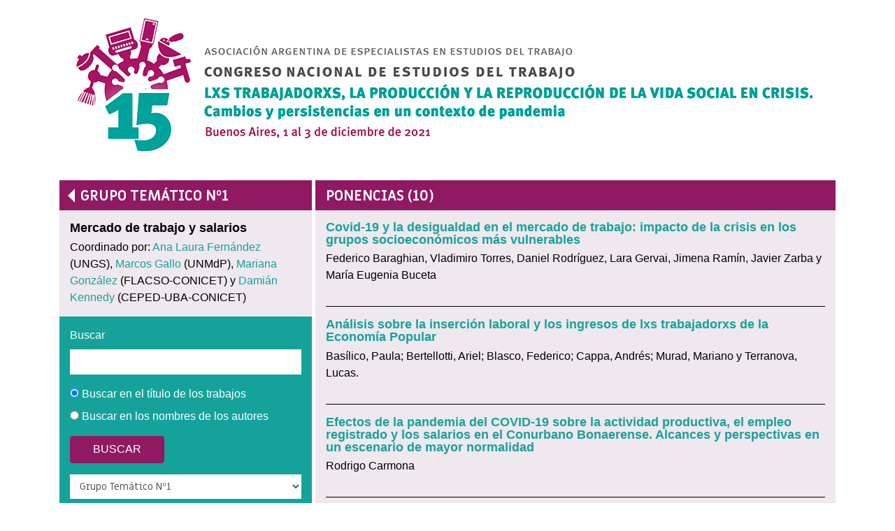

--- FILE ---
content_type: text/html; charset=UTF-8
request_url: https://aset.org.ar/congresos/15o-congreso-nacional-de-estudios-del-trabajo/grupo-tematico-no1/
body_size: 5715
content:
<!doctype html>
<html lang="es-AR">
	<head>
		<meta charset="UTF-8">
		<title> &raquo; Congresos / Grupos &raquo; Grupo Temático Nº1</title>
		<link href="//www.google-analytics.com" rel="dns-prefetch">
		<meta http-equiv="X-UA-Compatible" content="IE=edge,chrome=1">
		<meta name="viewport" content="width=device-width, initial-scale=1.0">
		<meta name="description" content="ASOCIACIÓN ARGENTINA DE ESPECIALISTAS EN ESTUDIOS DEL TRABAJO">
		<meta name='robots' content='max-image-preview:large' />
<link rel='dns-prefetch' href='//fonts.googleapis.com' />
<link rel="alternate" type="application/rss+xml" title="ASET &raquo; Grupo Temático Nº1 Congreso / Grupo Feed" href="https://aset.org.ar/congresos/15o-congreso-nacional-de-estudios-del-trabajo/grupo-tematico-no1/feed/" />
<style id='wp-img-auto-sizes-contain-inline-css' type='text/css'>
img:is([sizes=auto i],[sizes^="auto," i]){contain-intrinsic-size:3000px 1500px}
/*# sourceURL=wp-img-auto-sizes-contain-inline-css */
</style>
<style id='wp-emoji-styles-inline-css' type='text/css'>

	img.wp-smiley, img.emoji {
		display: inline !important;
		border: none !important;
		box-shadow: none !important;
		height: 1em !important;
		width: 1em !important;
		margin: 0 0.07em !important;
		vertical-align: -0.1em !important;
		background: none !important;
		padding: 0 !important;
	}
/*# sourceURL=wp-emoji-styles-inline-css */
</style>
<link rel='stylesheet' id='contact-form-7-css' href='https://aset.org.ar/wp-content/plugins/contact-form-7/includes/css/styles.css?ver=6.1.4' type='text/css' media='all' />
<link rel='stylesheet' id='google-fonts-css' href='https://fonts.googleapis.com/css2?family=Miriam+Libre%3Awght%40400%3B700&#038;display=swap&#038;ver=1.1.9' type='text/css' media='all' />
<link rel='stylesheet' id='bootstrap-css' href='https://aset.org.ar/wp-content/themes/aset/assets/css/bootstrap.min.css?ver=1.1.9' type='text/css' media='all' />
<link rel='stylesheet' id='aset-theme-css' href='https://aset.org.ar/wp-content/themes/aset/style.css?ver=1.1.9' type='text/css' media='all' />
<script type="text/javascript" src="https://aset.org.ar/wp-includes/js/jquery/jquery.min.js?ver=3.7.1" id="jquery-core-js"></script>
<script type="text/javascript" src="https://aset.org.ar/wp-includes/js/jquery/jquery-migrate.min.js?ver=3.4.1" id="jquery-migrate-js"></script>
<link rel="https://api.w.org/" href="https://aset.org.ar/wp-json/" /><link rel="EditURI" type="application/rsd+xml" title="RSD" href="https://aset.org.ar/xmlrpc.php?rsd" />
<meta name="generator" content="WordPress 6.9" />
<style>a, a:hover, a:visited{color:#15a29a}.primary-bg{background-color:#15a29a;color:#fff}.secondary-bg{background-color:#911963;color:#ffffff}.content-bg{background-color:#efe8ee;color:#000}.btn-primary{border-color:#911963;background-color:#911963;color:#ffffff}.btn-primary:hover{border-color:#efe8ee;background-color:#efe8ee;color:#000}body.tax-mk_presentation_group ul.groups li {border-color:#15a29a}</style>		<script defer src="https://www.googletagmanager.com/gtag/js?id=G-0L36NEBXLT"></script>
		<script defer>window.dataLayer = window.dataLayer || [];function gtag(){dataLayer.push(arguments);}gtag('js', new Date());gtag('config', 'G-0L36NEBXLT');</script>
				<style type="text/css" id="wp-custom-css">
			body.single-mk_directive_comm header.header nav.nav li.menu-item-57 a::after,
body.post-type-archive-mk_member header.header nav.nav li.menu-item-57 a::after,
body.single-mk_directive_comm  header.header nav.nav li.current-menu-ancestor a::after {
    border-left: 15px solid transparent;
    border-right: 15px solid transparent;
    border-top: 20px solid #fff;
    clear: both;
    content: '';
    height: 0;
    left: 40%;
    position: absolute;
    top: 37px;
    width: 0;
	border-top-color: #75c6d3
}


body.single-mk_directive_comm header.header nav.nav li.menu-item-57 a, body.post-type-archive-mk_member header.header nav.nav li.menu-item-57 a { 
color: #fff !important;
}

ul.list-with-icons li {
	margin-bottom: .7em;
}

ul.list-with-icons li a {
	text-decoration: underline;
}


nav.nav .social-network-wrapper {
  margin-left: auto;
  min-width: 105px;
  padding: 0 10px;
	text-align: right;
	width: auto;
}

nav.nav li a {
	padding: 0 24px;
}

nav.nav li {
	display: flex;
  flex: unset;
}

@media (max-width: 990px) {
	nav.nav li a {
  	padding: 0 12px;
  }
}		</style>
			</head>
	<body class="archive tax-mk_presentation_group term-grupo-tematico-no1 term-318 wp-theme-aset is-group">

<div class="wrapper">

	<div class="container">

		<header class="header" role="banner">
									<a href="https://aset.org.ar/congresos/">
			<picture>
				<source media="(min-width:768px)" srcset="https://aset.org.ar/wp-content/uploads/2022/07/ASET_2021_encabezado.jpg">
				<source srcset="https://aset.org.ar/wp-content/uploads/2022/07/ASET_2021_encabezado.jpg">
				<img src="https://aset.org.ar/wp-content/uploads/2022/07/ASET_2021_encabezado.jpg" alt="Grupo Temático Nº1"/>
			</picture>
			</a>
					</header>

<div class="row-flex">

	<section class="sidebar primary-bg">

		<div class="sidebar-content">

			<div class="secondary-bg">
									<h1 class="group"><a href="https://aset.org.ar/congresos/15o-congreso-nacional-de-estudios-del-trabajo/">Grupo Temático Nº1</a></h1>
<div class="content-bg">
		<h3>Mercado de trabajo y salarios</h3>
			<p class="coordinators">Coordinado por: <a href="mailto:">Ana Laura Fernández</a> (UNGS), <a href="mailto:">Marcos Gallo</a> (UNMdP), <a href="mailto:">Mariana González</a> (FLACSO-CONICET) y <a href="mailto:">Damián Kennedy</a> (CEPED-UBA-CONICET)</p>
	</div>
							</div>

			<div class="primary-bg pd-15">

								
				<form action="https://aset.org.ar/congresos/15o-congreso-nacional-de-estudios-del-trabajo" method="post">

	<div class="form-group">
					<label for="ponencia">Buscar</label>
				<input type="text" id="ponencia" name="ponencia" class="form-control" value="" />
	</div>

	<div class="form-group">
		<label for="dondeTitulo">
			<input type="radio" id="dondeTitulo" name="donde" value="titulo" checked />
			Buscar en el título de los trabajos		</label>
		<br/>
		<label for="dondeAutores">
			<input type="radio" id="dondeAutores" name="donde" value="autores"  />
			Buscar en los nombres de los autores		</label>
	</div>

	<div class="form-group">
		<button type="submit" class="btn btn-primary">Buscar</button>
	</div>

	<select id="congressGroupId" name="congress_group_id" class="form-control">
		<option value="">Seleccione un Grupo Temático</option>
								<option value="https://aset.org.ar/congresos/15o-congreso-nacional-de-estudios-del-trabajo/grupo-tematico-no1/" selected>Grupo Temático Nº1</option>
								<option value="https://aset.org.ar/congresos/15o-congreso-nacional-de-estudios-del-trabajo/grupo-tematico-no2/" >Grupo Temático Nº2</option>
								<option value="https://aset.org.ar/congresos/15o-congreso-nacional-de-estudios-del-trabajo/grupo-tematico-no3/" >Grupo Temático Nº3</option>
								<option value="https://aset.org.ar/congresos/15o-congreso-nacional-de-estudios-del-trabajo/grupo-tematico-no4/" >Grupo Temático Nº4</option>
								<option value="https://aset.org.ar/congresos/15o-congreso-nacional-de-estudios-del-trabajo/grupo-tematico-no5/" >Grupo Temático Nº5</option>
								<option value="https://aset.org.ar/congresos/15o-congreso-nacional-de-estudios-del-trabajo/grupo-tematico-no6/" >Grupo Temático Nº6</option>
								<option value="https://aset.org.ar/congresos/15o-congreso-nacional-de-estudios-del-trabajo/grupo-tematico-no7/" >Grupo Temático Nº7</option>
								<option value="https://aset.org.ar/congresos/15o-congreso-nacional-de-estudios-del-trabajo/grupo-tematico-no8/" >Grupo Temático Nº8</option>
								<option value="https://aset.org.ar/congresos/15o-congreso-nacional-de-estudios-del-trabajo/grupo-tematico-no9/" >Grupo Temático Nº9</option>
								<option value="https://aset.org.ar/congresos/15o-congreso-nacional-de-estudios-del-trabajo/grupo-tematico-no10/" >Grupo Temático Nº10</option>
								<option value="https://aset.org.ar/congresos/15o-congreso-nacional-de-estudios-del-trabajo/grupo-tematico-no11/" >Grupo Temático Nº11</option>
								<option value="https://aset.org.ar/congresos/15o-congreso-nacional-de-estudios-del-trabajo/grupo-tematico-no12/" >Grupo Temático Nº12</option>
								<option value="https://aset.org.ar/congresos/15o-congreso-nacional-de-estudios-del-trabajo/grupo-tematico-no13/" >Grupo Temático Nº13</option>
								<option value="https://aset.org.ar/congresos/15o-congreso-nacional-de-estudios-del-trabajo/grupo-tematico-no14/" >Grupo Temático Nº14</option>
								<option value="https://aset.org.ar/congresos/15o-congreso-nacional-de-estudios-del-trabajo/grupo-tematico-no15/" >Grupo Temático Nº15</option>
								<option value="https://aset.org.ar/congresos/15o-congreso-nacional-de-estudios-del-trabajo/grupo-tematico-no17/" >Grupo Temático Nº17</option>
								<option value="https://aset.org.ar/congresos/15o-congreso-nacional-de-estudios-del-trabajo/grupo-tematico-no18/" >Grupo Temático Nº18</option>
								<option value="https://aset.org.ar/congresos/15o-congreso-nacional-de-estudios-del-trabajo/grupo-tematico-no19/" >Grupo Temático Nº19</option>
								<option value="https://aset.org.ar/congresos/15o-congreso-nacional-de-estudios-del-trabajo/grupo-tematico-no20/" >Grupo Temático Nº20</option>
			</select>

</form>

			</div>

		</div>

	</section>

	<section class="content content-bg">

		
			<div class="secondary-bg">
				<h1>Ponencias (10)</h1>
			</div>

			<div class="content-bg pd-15">

				
					<ul class="presentations">
					
						
						<li>
						<h2><a href="https://aset.org.ar/wp-content/uploads/2022/08/1_BARAGHIAN_ponencia.pdf" target="_blank">Covid-19 y la desigualdad en el mercado de trabajo: impacto de la crisis en los grupos socioeconómicos más vulnerables</a></h2>
	<p class="authors">Federico Baraghian, Vladimiro Torres, Daniel Rodríguez, Lara Gervai, Jimena Ramín, Javier Zarba y María Eugenia Buceta</p>
						</li>

					
						
						<li>
						<h2><a href="https://aset.org.ar/wp-content/uploads/2022/08/1_BASILICO_ponencia.pdf" target="_blank">Análisis sobre la inserción laboral y los ingresos de lxs trabajadorxs de la Economía Popular</a></h2>
	<p class="authors">Basílico, Paula; Bertellotti, Ariel; Blasco, Federico; Cappa, Andrés; Murad, Mariano y Terranova, Lucas.</p>
						</li>

					
						
						<li>
						<h2><a href="https://aset.org.ar/wp-content/uploads/2022/08/1_CARMONA_ponencia.pdf" target="_blank">Efectos de la pandemia del COVID-19 sobre la actividad productiva, el empleo registrado y los salarios en el Conurbano Bonaerense. Alcances y perspectivas en un escenario de mayor normalidad</a></h2>
	<p class="authors">Rodrigo Carmona</p>
						</li>

					
						
						<li>
						<h2><a href="https://aset.org.ar/wp-content/uploads/2022/08/1_DI-CAPUA_ponencia.pdf" target="_blank">Desigualdades en la dinámica del empleo durante la crisis de la pandemia. Impactos en el Aglomerado Gran Rosario.</a></h2>
	<p class="authors">Di Capua Laura; Véntola A. Verónica; Gutierrez Silvia y Castagna Alicia Inés.</p>
						</li>

					
						
						<li>
						<h2><a href="https://aset.org.ar/wp-content/uploads/2022/08/1_FERNANDEZ-FRANCO_ponencia.pdf" target="_blank">La calidad del empleo en América Latina desde una perspectiva comparada</a></h2>
	<p class="authors">Sebastián Fernández Franco, Juan M. Graña, Facundo Lastra y Guido Weksler</p>
						</li>

					
						
						<li>
						<h2><a href="https://aset.org.ar/wp-content/uploads/2022/08/1_GONZALEZ_ponencia.pdf" target="_blank">Características estructurales y tendencias previas de los mercados de trabajo en américa latina</a></h2>
	<p class="authors">Mariana L. González y Damián Kennedy</p>
						</li>

					
						
						<li>
						<h2><a href="https://aset.org.ar/wp-content/uploads/2022/10/GT1_IBARRA_ponencia.pdf" target="_blank">Heterogeneidad salarial en Argentina durante el retorno de la valorización financiera: un análisis del período 2016-2019</a></h2>
	<p class="authors">Facundo Leonel Ibarra y Marcos Esteban Gallo</p>
						</li>

					
						
						<li>
						<h2><a href="https://aset.org.ar/wp-content/uploads/2022/08/1_MALDONADO_ponencia-1.pdf" target="_blank">Empleo en río cuarto, educación y género</a></h2>
	<p class="authors">Rita Ester Maldonado y Ana Edith Cocco</p>
						</li>

					
						
						<li>
						<h2><a href="" target="_blank">América Central en la nueva división internacional del trabajo: diferenciación en las condiciones de reproducción de la fuerza de trabajo y su expresión en torno a la evolución de los salarios reales</a></h2>
	<p class="authors">José Enrique Tortós y Fernando Javier Cazón</p>
						</li>

					
						
						<li>
						<h2><a href="https://aset.org.ar/wp-content/uploads/2022/08/1_TROMBETTA_ponencia.pdf" target="_blank">Credenciales universitarias y diferenciales salariales en la estructura productiva argentina</a></h2>
	<p class="authors">Martín Trombetta, Gisel Trebotic, Gisella Pascuariello, Nicolás Sidicaro y Pablo Sonzogni</p>
						</li>

										</ul>

				
			</div>

		
	</section>

</div>

	</div>

</div>

<footer class="footer" role="contentinfo">

	<div class="container">

		<div class="row-flex">

			<div class="text-center">
				<div class="secondary-bg pd-10">
					ISBN: 978-987-47336-0-3
				</div>
			</div>

			<div class="text-center">
				<div class="secondary-bg pd-10">
					Powered by Artesignia | © 2026				</div>
			</div>

		</div>

	</div>

</footer>

		<script type="speculationrules">
{"prefetch":[{"source":"document","where":{"and":[{"href_matches":"/*"},{"not":{"href_matches":["/wp-*.php","/wp-admin/*","/wp-content/uploads/*","/wp-content/*","/wp-content/plugins/*","/wp-content/themes/aset/*","/*\\?(.+)"]}},{"not":{"selector_matches":"a[rel~=\"nofollow\"]"}},{"not":{"selector_matches":".no-prefetch, .no-prefetch a"}}]},"eagerness":"conservative"}]}
</script>
<script type="text/javascript" src="https://aset.org.ar/wp-content/themes/aset/assets/js/bootstrap.min.js?ver=1.1.9" id="bootstrap-js"></script>
<script type="text/javascript" src="https://aset.org.ar/wp-content/themes/aset/assets/js/owl.carousel.min.js?ver=2.3.4" id="owl-carousel-js"></script>
<script type="text/javascript" id="aset-theme-js-extra">
/* <![CDATA[ */
var asetThemeParams = {"urlRevista":"https://aset.org.ar/revista/","urlCongresos":"https://aset.org.ar/congresos/"};
//# sourceURL=aset-theme-js-extra
/* ]]> */
</script>
<script type="text/javascript" src="https://aset.org.ar/wp-content/themes/aset/assets/js/scripts.js?ver=1.1.9" id="aset-theme-js"></script>
<script type="text/javascript" src="https://aset.org.ar/wp-includes/js/dist/hooks.min.js?ver=dd5603f07f9220ed27f1" id="wp-hooks-js"></script>
<script type="text/javascript" src="https://aset.org.ar/wp-includes/js/dist/i18n.min.js?ver=c26c3dc7bed366793375" id="wp-i18n-js"></script>
<script type="text/javascript" id="wp-i18n-js-after">
/* <![CDATA[ */
wp.i18n.setLocaleData( { 'text direction\u0004ltr': [ 'ltr' ] } );
//# sourceURL=wp-i18n-js-after
/* ]]> */
</script>
<script type="text/javascript" src="https://aset.org.ar/wp-content/plugins/contact-form-7/includes/swv/js/index.js?ver=6.1.4" id="swv-js"></script>
<script type="text/javascript" id="contact-form-7-js-before">
/* <![CDATA[ */
var wpcf7 = {
    "api": {
        "root": "https:\/\/aset.org.ar\/wp-json\/",
        "namespace": "contact-form-7\/v1"
    }
};
//# sourceURL=contact-form-7-js-before
/* ]]> */
</script>
<script type="text/javascript" src="https://aset.org.ar/wp-content/plugins/contact-form-7/includes/js/index.js?ver=6.1.4" id="contact-form-7-js"></script>
<script id="wp-emoji-settings" type="application/json">
{"baseUrl":"https://s.w.org/images/core/emoji/17.0.2/72x72/","ext":".png","svgUrl":"https://s.w.org/images/core/emoji/17.0.2/svg/","svgExt":".svg","source":{"concatemoji":"https://aset.org.ar/wp-includes/js/wp-emoji-release.min.js?ver=6.9"}}
</script>
<script type="module">
/* <![CDATA[ */
/*! This file is auto-generated */
const a=JSON.parse(document.getElementById("wp-emoji-settings").textContent),o=(window._wpemojiSettings=a,"wpEmojiSettingsSupports"),s=["flag","emoji"];function i(e){try{var t={supportTests:e,timestamp:(new Date).valueOf()};sessionStorage.setItem(o,JSON.stringify(t))}catch(e){}}function c(e,t,n){e.clearRect(0,0,e.canvas.width,e.canvas.height),e.fillText(t,0,0);t=new Uint32Array(e.getImageData(0,0,e.canvas.width,e.canvas.height).data);e.clearRect(0,0,e.canvas.width,e.canvas.height),e.fillText(n,0,0);const a=new Uint32Array(e.getImageData(0,0,e.canvas.width,e.canvas.height).data);return t.every((e,t)=>e===a[t])}function p(e,t){e.clearRect(0,0,e.canvas.width,e.canvas.height),e.fillText(t,0,0);var n=e.getImageData(16,16,1,1);for(let e=0;e<n.data.length;e++)if(0!==n.data[e])return!1;return!0}function u(e,t,n,a){switch(t){case"flag":return n(e,"\ud83c\udff3\ufe0f\u200d\u26a7\ufe0f","\ud83c\udff3\ufe0f\u200b\u26a7\ufe0f")?!1:!n(e,"\ud83c\udde8\ud83c\uddf6","\ud83c\udde8\u200b\ud83c\uddf6")&&!n(e,"\ud83c\udff4\udb40\udc67\udb40\udc62\udb40\udc65\udb40\udc6e\udb40\udc67\udb40\udc7f","\ud83c\udff4\u200b\udb40\udc67\u200b\udb40\udc62\u200b\udb40\udc65\u200b\udb40\udc6e\u200b\udb40\udc67\u200b\udb40\udc7f");case"emoji":return!a(e,"\ud83e\u1fac8")}return!1}function f(e,t,n,a){let r;const o=(r="undefined"!=typeof WorkerGlobalScope&&self instanceof WorkerGlobalScope?new OffscreenCanvas(300,150):document.createElement("canvas")).getContext("2d",{willReadFrequently:!0}),s=(o.textBaseline="top",o.font="600 32px Arial",{});return e.forEach(e=>{s[e]=t(o,e,n,a)}),s}function r(e){var t=document.createElement("script");t.src=e,t.defer=!0,document.head.appendChild(t)}a.supports={everything:!0,everythingExceptFlag:!0},new Promise(t=>{let n=function(){try{var e=JSON.parse(sessionStorage.getItem(o));if("object"==typeof e&&"number"==typeof e.timestamp&&(new Date).valueOf()<e.timestamp+604800&&"object"==typeof e.supportTests)return e.supportTests}catch(e){}return null}();if(!n){if("undefined"!=typeof Worker&&"undefined"!=typeof OffscreenCanvas&&"undefined"!=typeof URL&&URL.createObjectURL&&"undefined"!=typeof Blob)try{var e="postMessage("+f.toString()+"("+[JSON.stringify(s),u.toString(),c.toString(),p.toString()].join(",")+"));",a=new Blob([e],{type:"text/javascript"});const r=new Worker(URL.createObjectURL(a),{name:"wpTestEmojiSupports"});return void(r.onmessage=e=>{i(n=e.data),r.terminate(),t(n)})}catch(e){}i(n=f(s,u,c,p))}t(n)}).then(e=>{for(const n in e)a.supports[n]=e[n],a.supports.everything=a.supports.everything&&a.supports[n],"flag"!==n&&(a.supports.everythingExceptFlag=a.supports.everythingExceptFlag&&a.supports[n]);var t;a.supports.everythingExceptFlag=a.supports.everythingExceptFlag&&!a.supports.flag,a.supports.everything||((t=a.source||{}).concatemoji?r(t.concatemoji):t.wpemoji&&t.twemoji&&(r(t.twemoji),r(t.wpemoji)))});
//# sourceURL=https://aset.org.ar/wp-includes/js/wp-emoji-loader.min.js
/* ]]> */
</script>

	</body>
</html>


--- FILE ---
content_type: text/css
request_url: https://aset.org.ar/wp-content/themes/aset/style.css?ver=1.1.9
body_size: 5407
content:
/*
Theme Name: ASET Theme
Theme URI: https://aset.org.ar
Description: Custom Theme
Version: 1.1.9
Author: Minka
Author URI: https://itminka.com
*/


/* GENERAL STUCTURE --------------------------------------------------------- */

body {
	color: rgba(0,0,0,0.9);
}

a:hover {
	text-decoration: none;
}

body.page main.with-container {
	font-size: 1.2em;
	padding: 1em;
    -webkit-font-smoothing: antialiased;
}

body.page main.with-container h1 {
	font-size: 1.1em;
	font-weight: 600;
	margin-bottom: 1.5em;
}

body.page main.with-container h2 {
	font-size: 1em;
	font-weight: 600;
}


/* HEADER ------------------------------------------------------------------- */

header.header {
	margin-bottom: 45px;
}

header.header .header-copy {
	display: flex;
}

header.header picture img {
	height: auto;
	width: 100%;
}

header.header .site-description {
	font-family: 'Miriam Libre';
	font-size: 1.4em;
	font-weight: 600;
	line-height: 1em;
	padding: .9em .8em .7em;
	-webkit-font-smoothing: antialiased;
}

.mobile-title {
	display: none;
}


/* NAV ---------------------------------------------------------------------- */

nav.nav {
	align-items: center;
	display: flex;
	height: 45px;
	justify-content: center;
}

nav.nav .main-menu-container {
	flex: 1 1 auto;
}

nav.nav .social-network-wrapper {
	margin-left: auto;
	width: 205px;
}

nav.nav .social-network-wrapper,
nav.nav .social-network-wrapper a {
	font-family: 'Miriam Libre';
	font-size: 1em;
	font-weight: 600;
	text-transform: uppercase;
}

nav.nav .social-network-wrapper {
	margin-top: -2px;
}

nav.nav .social-network-wrapper a {
	padding: 0 4px;
}

nav.nav .social-network-wrapper a:first-child {
	margin-left: -7px;
}

.social-network-wrapper a svg {
    width: 22px;
    height: 22px;
}

nav.nav ul {
	flex: 1 1 auto;
	list-style: none;
	margin: 0;
	padding-left: 10px;
	padding: 0;
    display: flex;
}

nav.nav ul .sub-menu {
	display: none;
}

nav.nav li {
	display: inline-block;
	flex: 1;
	position: relative;
	text-align: center;
}

nav.nav li a {
	font-family: 'Miriam Libre';
	font-size: 1em;
	font-weight: 600;
	padding: 10px;
	text-transform: uppercase;
}

header.header nav.nav li.current-menu-item a,
header.header nav.nav li.current-menu-ancestor a,
header.header nav.nav li.mk-article-magazine a,
header.header nav.nav li.mk-congresses a {
	color: #fff;
}

header.header nav.nav li.current-menu-item a::after,
header.header nav.nav li.current-menu-ancestor a::after,
header.header nav.nav li.mk-article-magazine a::after,
header.header nav.nav li.mk-congresses a::after {
    border-left: 15px solid transparent;
    border-right: 15px solid transparent;
    border-top: 20px solid #fff;
    clear: both;
    content: '';
    height: 0;
    left: 40%;
    position: absolute;
    top: 37px;
    width: 0;
}

body.is-magazine header.header {
	margin-bottom: 25px;
}

body.is-magazine header.header nav.nav li.current-menu-item a::after {
	display: none;
}

.secondary-nav {
	margin-bottom: -20px;
}

.secondary-nav ul {
	margin: 30px 0 0 65px;
	opacity: .76;
	padding: 0;
}

.secondary-nav ul li {
	display: inline-block;
	font-weight: 600;
	padding-right: 13px;
	position: relative;
}

.secondary-nav ul li + li:before {
    content: " / ";
    left: -10px;
    position: absolute;
}

.secondary-nav ul li a {
	border: 0;
	color: rgba(111,111,110,.54);
	font-family: 'Miriam Libre';
	font-size: 1em;
	text-transform: uppercase;
}

.secondary-nav ul li.current-item a,
body.category-congreso .secondary-nav ul li a.congresos {
	border: 0;
	color: #0096ad;
}

.sticky-submenu,
.sticky-submenu .secondary-nav {
	display: none;
}


/* FOOTER ------------------------------------------------------------------- */

footer {
	bottom: 0;
	display: block;
	height: 130px;
	justify-content: center;
	margin-top: 20px;
	text-align: left;
	width: 100%;
}

footer .footer-copy {
	display: flex;
	padding: 20px 20px 18px;
    align-content: center;
    align-items: center;
    flex-direction: row;
    flex-wrap: nowrap;
    justify-content: flex-start;
}

footer .footer-copy p {
	margin: 0;
	padding: 0;
}

footer .footer-copy p,
footer .footer-copy p a {
	font-family: 'Miriam Libre';
	font-size: 1em;
	line-height: 1em;
	color: #fff;
}

footer .social-network-wrapper {
	margin-top: -4px;
	margin-left: 1em;
}

footer .social-network-wrapper a {
	line-height: 1em;
	color: #fff;
}

footer .social-network-wrapper a {
	padding: 0 4px;
}

footer.footer picture img {
	height: auto;
	width: 100%;
}


/* ELEMENTS ----------------------------------------------------------------- */

/* DIRECTIVE COMMISSION */

.directive-commission .mobile-toggle {
	cursor: pointer;
	display: none;
}

.directive-commission .sidebar {
	background: rgba(0,150,173,.54);
	height: 100%;
	padding: 1em;
}

.directive-commission .sidebar .position h4 {
	color: #fff;
	display: block;
	font-family: 'Arial Narrow', sans-serif;
	font-size: 1.2em;
	margin: .4em 0 0 0;
}

.directive-commission .sidebar .position:first-child h4 {
	margin: 0;
}

.directive-commission .sidebar .people a {
	color: #3c3c3b;
	font-size: 1.1em;
	-webkit-font-smoothing: antialiased;
}

.directive-commission .sidebar .people a:hover,
.directive-commission .sidebar .people a.current {
	text-decoration: underline;
}

.directive-commission .person {
	border-top: 2px solid #0096ad;
	font-size: 1.1em;
	height: 100%;
	padding: 1em 0;
}

.directive-commission .person h1 {
	color: #0096ad;
	font-size: 1.4em;
	font-weight: 600;
}

.directive-commission .person h2 {
	color: #3c3c3b;
	font-family: 'Arial Narrow', sans-serif;
	font-size: 1.1em;
	text-transform: uppercase;
}

.directive-commission .person .content {
	font-size: 1.1em;
}

.directive-commission .person .email,
.directive-commission .person .email a {
	color: #0096ad;
	font-size: 1.1em;
	font-weight: 500;
}


/* MAGAZINE */

.magazine-split a {
	display: inline-block;
}

@media ( max-width: 767px ) {
	.magazine-split img.d-desktop {
		width: 95%;
	}
}

.magazine .sidebar h1 {
	color: #fff;
	font-size: 1.3em;
	font-weight: 600;
	text-transform: uppercase;
}

.magazine .sidebar .search-form-wrapper {
	padding: 0;
}

.magazine .sidebar .search-form-wrapper label {
	color: #fff;
	display: block;
	font-family: 'Miriam Libre';
	font-size: .85em;
	margin-bottom: 0;
	margin-top: 1em;
	text-transform: uppercase;
}

.magazine .sidebar .search-form-wrapper input {
	margin-right: .5em;
}

.magazine .sidebar {
	background: rgba(0,150,173,.54);
	height: 100%;
	padding: 1em;
}

.magazine .content {
	background: #0096ad;
	height: 100%;
	padding: 1em;
}

.magazine .content h1 {
	color: #fff;
	font-size: 1.3em;
	font-weight: 600;
	text-transform: uppercase;
}


/* MEMBERS */

body.post-type-archive-mk_member main {
	background: #abcece;
	color: #3c3c3b;
	padding: 1em;
}

body.post-type-archive-mk_member main a {
	color: #000;
}

.mk-members {
	background: #abcece;
	list-style: none;
	margin: 0;
	padding: 20px 0;
}

.mk-members .mk-member.current a {
	text-decoration: underline;
}

.mk-members .mk-member {
	color: #3c3c3b;
	display: inline-block;
	font-size: 1.5em;
	padding-right: 18px;
	position: relative;
}

.mk-members .mk-member:not(:last-child):before {
    content: " / ";
    position: absolute;
    right: 4px;
}

.mk-members .mk-member:last-child {
	padding-right: 0;
}

.mk-members .mk-member a {
	color: #3c3c3b;
	font-family: 'Miriam Libre', sans-serif;
	line-height: 0;
	text-decoration: none;
}

.mk-members .mk-member a:hover {
	text-decoration: none;
}

body.post-type-archive-mk_member .members .member {
	margin-bottom: 1.5em;
}

body.post-type-archive-mk_member .members .member:last-child {
	margin-bottom: 0;
}

body.post-type-archive-mk_member h1 {
	font-size: 1.4em;
	font-weight: 600;
	margin-bottom: 1.5em;
}

body.post-type-archive-mk_member .members p {
	font-size: 1.2em;
	margin: 0 0 .2em 0;
	-webkit-font-smoothing: antialiased;
}

body.post-type-archive-mk_member .members p a {
	color: #3c3c3b;
}

body.post-type-archive-mk_member .members h2 {
	font-size: 1.4em;
	font-family: 'Arial Narrow', sans-serif;
	font-weight: 600;
	margin: 0 0 .2em 0;
}


/* ARTICLES */
.mk-articles .content {
	padding-left: 8em;
	position: relative;
}

.mk-articles .content .no-articles {
	color: #fff;
}

.mk-articles .content header {
	margin-bottom: 1.5em;
}

.search-by-number .mk-articles .content header {
	align-content: center;
	align-items: center;
	display: flex;
	flex-direction: row;
	flex-wrap: nowrap;
	justify-content: flex-start;
}

.mk-articles .content header h1 {
	font-size: 2em;
}

.mk-articles .content header span {
	color: #fff;
	display: block;
	font-family: 'Miriam Libre', sans-serif;
	font-size: 1em;
	font-weight: 600;
	margin-bottom: 1em;
	margin-top: -0.5em;
	text-transform: uppercase;
}

.mk-articles .content header .prev-link a {
	display: inline-block;
	overflow: hidden;
	text-indent: -1000px;
}

.mk-articles .content header .current-link,
.mk-articles .content header .prev-link,
.mk-articles .content header .next-link {
	margin-bottom: 0;
	position: absolute;
	display: inline-block;
}

.mk-articles .content header .prev-link a::after {
	border-bottom: 15px solid transparent;
	border-top: 15px solid transparent;
	border-right: 20px solid #fff;
	clear: both;
	content: '';
	height: 0;
	left: 0;
	position: absolute;
	top: 3px;
	width: 0;
}

.mk-articles .content header .prev-link a::after {
	top: 10px;
}

.mk-articles .content header .prev-link {
	left: 0;
	margin-left: 15px;
}

.mk-articles .content header .current-link {
	left: 0;
	margin-left: 2.5em;
}

.mk-articles .content header .next-link {
	right: 0;
	margin-right: 1.5em;
	padding-right: 2em;
}

.mk-articles .content header .next-link a::after {
	border-bottom: 15px solid transparent;
	border-top: 15px solid transparent;
	border-left: 20px solid #fff;
	clear: both;
	content: '';
	height: 0;
	right: 0;
	position: absolute;
	top: 3px;
	width: 0;
}

.mk-articles .content header .current-link a,
.mk-articles .content header .prev-link a,
.mk-articles .content header .next-link a {
	font-size: 1.5em;
	font-weight: 400;
	padding: 0.15em 0.3em;
}

.mk-articles .content header .current-link {
	font-size: 1.2em;
	font-weight: 400;
	padding: 0.1em 0.2em;
	background: #fff;
	color: #e5007d;
}

.mk-articles .content header .next-link a {
	color: #90cfd4;
}

.mk-articles .content .mk-article {
	font-family: 'Miriam Libre', sans-serif;
	margin-bottom: 1.5em;
}

.mk-articles .content .mk-article:last-child {
	margin-bottom: 0;
}

.mk-articles .content .mk-article {
	color: #fff;
}

.mk-articles .content .mk-article h2 {
	color: #fff;
	font-family: 'Arial Narrow', sans-serif;
	font-size: 1.3em;
	margin-bottom: 0;
}

.mk-articles .content .mk-article .link,
.mk-articles .content .mk-article .link a {
	color: #efbc3f;
}

.mk-articles .content .mk-article span {
	font-size: 1.2em;
}


/* FONTS -------------------------------------------------------------------- */

* {
	font-family: 'Arial Narrow', sans-serif;
}

h1, h2, h3, h4, h5,
h1 a, h2 a, h3 a, h4 a, h5 a,
a h1, a h2, a h3, a h4, a h5 {
	font-family: 'Miriam Libre', sans-serif;
	-webkit-font-smoothing: antialiased;
}

h1 {
	font-size: 1.7em;
}


/* FORMS -------------------------------------------------------------------- */

.search-form-wrapper {
	margin-left: auto;
	padding: 12px;
}

.search-form-wrapper form {
	position: relative;
}

.search-form-wrapper form .input-group-append.over-right {
	position: absolute;
	right: 0;
}

.search-form-wrapper form button {
	box-shadow: none;
}

.search-form-wrapper form input {
	border-radius: 0;
	border: 0;
	font-family: 'Miriam Libre';
	font-size: .8em;
	padding-right: 40px;
	padding-top: 5px;
	text-transform: uppercase;
}

.search-form-wrapper form svg {
	height: 13px;
	width: 13px;
}

.search-form-wrapper button.btn {
	padding: .22rem .5rem;
}

.search-form-wrapper button:focus {
	output: none;
	box-shadow: none;
}

form i {
	color: #0096ad;
}

[type="search"]::-webkit-search-cancel-button,
[type="search"]::-webkit-search-decoration {
	appearance: none;
	-webkit-appearance: none;
}

#mkMagazineSearchText.hidden,
#mkMagazineSearch.hidden {
	display: none;
}

input.form-control,
select.form-control {
	padding: .2em .7em;
	font-family: 'Miriam Libre';
	border-radius: 0;
	font-size: .9em;
	border: 0;
}

.form-right-actions {
	display: flex;
	flex-direction: row-reverse;
}

.form-right-actions .btn {
	background: transparent;
	border: 0;
	color: #fff;
	font-family: 'Miriam Libre';
	font-size: 1.1em;
	text-transform: uppercase;
	padding: 0;
}

.form-right-actions .btn:hover {
	background: transparent;
}

.form-right-actions .btn:focus,
.form-right-actions .btn:active {
	box-shadow: none;
	background: transparent;
}

.form-right-actions .btn-light:not(:disabled):not(.disabled).active,
.form-right-actions .btn-light:not(:disabled):not(.disabled):active,
.form-right-actions .show>.btn-light.dropdown-toggle {
	box-shadow: none;
	background: transparent;
}

.wpcf7-not-valid-tip {
	font-weight: bold;
	left: 2px;
	position: absolute;
	top: 8px;
}

.wpcf7 form .wpcf7-response-output {
	color: #fff;
	font-size: 1.3em;
	margin: 0;
	padding: .6em .6em .45em .6em;
	text-align: center;
	text-transform: uppercase;
}

/* COMPONENTS --------------------------------------------------------------- */

.hero-blocks h1,
.hero-blocks h2,
.hero-blocks h3,
.hero-blocks h4 {
	text-transform: uppercase;
	margin: 0;
}

.hero-blocks p {
	letter-spacing: 0.03em;
}

.hero-blocks p a {
	color: #fff;
	text-decoration: underline;
}

.hero-blocks .block-wrapper {
	margin-bottom: 20px;
}

.hero-blocks .block-wrapper .block {
	height: 100%;
}

.hero-blocks .blue-block {
	background-color: #0096ad;
	height: 100%;
}

.hero-blocks .blue-block .content h2,
.hero-blocks .blue-block .content h2 a {
	color: #92d4f6;
}

.hero-blocks .beige-block {
	background-color: #9ba986;
	height: 100%;
}

.hero-blocks .beige-block .content h2,
.hero-blocks .beige-block .content h2 a {
	color: #515647;
}

.hero-blocks header {
	padding: 1.2em 2em;
	display: flex;
}

.hero-blocks header::before {
	border-bottom: 20px solid transparent;
	border-left: 20px solid #fff;
	border-top: 20px solid transparent;
	clear: both;
	content: '';
	height: 0;
	left: -1px;
	margin-left: 1em;
	position: absolute;
	top: 15px;
	width: 0;
}

.hero-blocks header h1 {
	color: #fff;
	font-size: 2.1em;
	font-weight: 600;
}

.hero-blocks header aside {
	margin-left: auto;
}

.hero-blocks header aside ul {
	margin: 0;
	padding: 0;
	list-style: none;
}

.hero-blocks header aside ul li {
	color: #fff;
	cursor: pointer;
	font-size: 1.2em;
	display: inline-block;
	padding: 5px 10px;
	position: relative;
}

.hero-blocks header aside ul li::after {
	content: " / ";
	position: absolute;
	right: -5px;
	top: 7px;
}

.hero-blocks header aside ul li:last-child {
	padding-right: 0;
}

.hero-blocks header aside ul li:last-child::after {
	content: unset;
}

.hero-blocks header aside ul li.active {
	text-decoration: underline;
}

.hero-blocks .content {
	color: #fff;
	font-size: 1.1em;
	font-weight: 400;
	padding: 0 2em .3em;
}

.hero-blocks .content h2 {
	color: #fff;
	font-size: 1.4em;
	font-weight: 600;
	margin-bottom: .8em;
}

.hero-blocks .content h2 a {
	color: #fff;
}

.hero-blocks .content h3 {
	color: #fff;
	font-size: 1.5em;
}

.hero-blocks .content span.meta {
	color: #fff;
	font-family: 'Arial Narrow', sans-serif;
	font-size: 1.05em;
	font-weight: 400;
	text-transform: uppercase;
}

.hero-blocks .content span.meta a {
	color: #fff;
}

.hero-blocks.full header {
	padding: .5em;
}

.hero-blocks.full header::before {
	content: unset;
}

.hero-blocks.full header aside {
	margin: 0 auto;
}

.hero-blocks.full header aside ul li:last-child {
	padding: 5px 10px;
}

.hero-blocks.full .row div[class*="col-"]:first-child {
	margin-top: -5px;
}

.hero-blocks.full .feature-image {
	max-height: 230px;
    display: block;
    overflow: hidden;
}

.hero-blocks.full .owl-nav {
	width: 100%;
	height: 100%;
	position: absolute;
	pointer-events: none;
	top: 0;
}

.hero-blocks.full .owl-nav button {
	height: 30px;
	overflow: hidden;
	pointer-events: all;
	position: absolute;
	text-indent: -1000px;
	top: 0px;
	width: 20px;
}

.hero-blocks .content a img {
	height: auto;
	max-width: 100%;
	width: auto;
}

.hero-blocks.full .owl-nav button:focus {
	outline: none;
}

.hero-blocks.full .owl-nav button.owl-prev {
	left: 0;
	border-bottom: 20px solid transparent;
    border-right: 20px solid #fff;
    border-top: 20px solid transparent;
    clear: both;
    content: '';
    height: 0;
    margin-left: 0.5em;
    position: absolute;
    width: 0;
}

.hero-blocks.full .owl-nav button.owl-next {
	right: 0;
	border-bottom: 20px solid transparent;
    border-left: 20px solid #fff;
    border-top: 20px solid transparent;
    clear: both;
    content: '';
    height: 0;
    margin-right: 0.5em;
    position: absolute;
    width: 0;
}


/* SEARCH PAGE -------------------------------------------------------------- */

.search h1 em {
	color: grey;
	font-size: 1.3em;
}


/* POST ENTRIES ------------------------------------------------------------- */

.loop .hentry h3, .loop .hentry h3 a,
.single-post .hentry h2, .single-post .hentry h2 a {
	font-family: 'Arial Narrow', sans-serif;
	color: #3c3c3b;
	font-size: 1.05em;
	text-transform: uppercase;
}

.loop .hentry h3 .date,
.single-post .hentry h2 .date {
	color: #0096ad;
}

.loop .hentry h2,
.loop .hentry h2 a,
.single-post .hentry h1,
.single-post .hentry h1 a {
	color: #0096ad;
	font-family: 'Miriam Libre';
	font-size: 1.2em;
	font-weight: 600;
	text-transform: uppercase;
}

.single-post .hentry h1 {
	font-size: 1.5em;
}

body:not('.page').single-post .hentry {
	border-top: 1px solid #0096ad;
}

.hentry {
	margin-top: 15px;
	padding-top: 15px;
}

.loop .hentry .content,
.hentry .content {
	color: rgba(0,0,0,0.9);
	font-size: 1.1em;
}

.pagination {
	border-bottom: 1px solid #0096ad;
	border-radius: 0;
	border-top: 1px solid #0096ad;
	margin-top: 15px;
	padding-bottom: 15px;
	padding-top: 15px;
	justify-content: center;
}

.pagination span, .pagination a {
	font-family: 'Miriam Libre';
	font-size: .8em;
	font-weight: 400;
	padding: 0 5px;
	text-transform: uppercase;
}

.pagination a {
	color: #0096ad;
}

.navigation, .navigation a {
	color: #0096ad;
}


/* TEMPLATES ---------------------------------------------------------------- */

.with-left-sidebar-content {

}

.with-left-sidebar-content .sidebar {
	background: rgba(0,150,173,.54);
	height: 100%;
	padding: 1em;
}

.with-left-sidebar-content .sidebar h1,
.with-left-sidebar-content .sidebar h2,
.with-left-sidebar-content .sidebar h3,
.with-left-sidebar-content .sidebar h4,
.with-left-sidebar-content .sidebar h5 {
	color: #fff;
	display: block;
	font-weight: bold;
	text-transform: uppercase;
	font-size: 1.3em;
}

.with-left-sidebar-content .sidebar h5 {
	font-size: 1.1em;
}

.with-left-sidebar-content .sidebar h1 a,
.with-left-sidebar-content .sidebar h2 a,
.with-left-sidebar-content .sidebar h3 a,
.with-left-sidebar-content .sidebar h4 a,
.with-left-sidebar-content .sidebar h5 a {
	color: #fff;
}

.with-left-sidebar-content .sidebar p {
	font-size: 1.1em;
	-webkit-font-smoothing: antialiased;
}

.with-left-sidebar-content .content-container {
	margin-left: -15px;
	background: rgba(0,150,173,1);
	height: 100%;
}

.with-left-sidebar-content .content-container .content {
	padding: 1em;
}

.with-left-sidebar-content .content-container h1,
.with-left-sidebar-content .content-container h2 {
	color: #fff;
	display: block;
	font-weight: bold;
	text-transform: uppercase;
	font-size: 1.3em;
}

.with-left-sidebar-content .content-container h2 {
	font-size: 1.1em;
}

.with-left-sidebar-content .content-container h3,
.with-left-sidebar-content .content-container h4,
.with-left-sidebar-content .content-container h5 {
	color: #fff;
	text-transform: uppercase;
	font-size: 1em;
	margin: 1.4em 0 1.2em;
	font-weight: bold;
}

.with-left-sidebar-content .content-container label {
	font-size: 1em;
	color: #fff;
	font-weight: normal;
	text-transform: uppercase;
	font-family: 'Miriam Libre';
}

/* CONGRESS TEMPLATE OVERRIDES ---------------------------------------------- */
body.congress-home .pagination,
body.category-congreso .pagination,
body.category-congresos .pagination {
	border-bottom: 0;
}

body.congress-home .secondary-nav,
body.category-congreso .secondary-nav,
body.category-congresos .secondary-nav {
	text-align: center;
}

.congress-presentations-header {
	background-color: rgba(0,150,173,0.54);
	color: #fff;
	padding: 1em 1.5em 0.8em;
	margin-bottom: .5em;
}

body.single-post .congress-presentations-header {
	margin-top: 1.5em;
}

.congress-presentations-header h1 {
	font-size: 1.4em;
	font-weight: 600;
	line-height: 1em;
	margin: 0;
	text-transform: uppercase;
}

ul.congress-list {
	list-style: none;
	margin: 0;
	padding: 0;
}

ul.congress-list li {
	border-bottom: 2px solid #0096AD;
}

ul.congress-list li:last-child {
	border-bottom: 0;
}

ul.congress-list li h2 {
	line-height: 1em;
    font-size: 1.2em;
    font-weight: 600;
    margin: 0;
    text-transform: uppercase;
	-webkit-font-smoothing: antialiased;
}

ul.congress-list li h2 {
	color: #777;
	display: block;
	padding: .7em .5em .5em;
}

ul.congress-list li h2 a {
	color: #0096AD;
	text-decoration: none;
}

ul.congress-list li h2 .date {
	font-family: 'Miriam Libre', sans-serif;
	font-size: 80%;
}


/* SINGLE CONGRESS ---------------------------------------------------------- */
body.tax-mk_presentation_group header.header {
	margin-bottom: 0;
}

body.tax-mk_presentation_group .row [class*="col-"]:first-child {
	padding-right: 2.5px;
}

body.tax-mk_presentation_group .row [class*="col-"]:last-child {
	padding-left: 2.5px;
}

body.tax-mk_presentation_group .pd-10 {
	padding: 10px;
}

body.tax-mk_presentation_group .pd-15 {
	padding: 15px;
}

body.tax-mk_presentation_group .sidebar .sidebar-content,
body.tax-mk_presentation_group .content .secondary-bg {
	position: sticky;
	top: 0;
}

body.admin-bar.tax-mk_presentation_group .sidebar .sidebar-content,
body.admin-bar.tax-mk_presentation_group .content .secondary-bg {
	top: 30px;
}

body.tax-mk_presentation_group .sidebar .secondary-bg,
body.tax-mk_presentation_group .content .secondary-bg {
	border-top: 5px solid #fff;
}

body.tax-mk_presentation_group .row-flex {
	display: flex;
}

body.tax-mk_presentation_group footer .row-flex > div:first-child {
	flex: 0 0 33%;
	border-right: 5px solid #fff;
}

body.tax-mk_presentation_group .row-flex div {
	width: 100%;
}

body.tax-mk_presentation_group .row-flex .sidebar {
	flex: 0 0 33%;
	border-right: 5px solid #fff;
}

body.tax-mk_presentation_group .row-flex .content {
	width: 100%;
}

body.tax-mk_presentation_group h1,
body.tax-mk_presentation_group h2,
body.tax-mk_presentation_group h3,
body.tax-mk_presentation_group h1 a,
body.tax-mk_presentation_group h2 a,
body.tax-mk_presentation_group h3 a,
body.tax-mk_presentation_group h1 label,
body.tax-mk_presentation_group h2 label,
body.tax-mk_presentation_group h3 label {
	margin: 0;
	font-family: 'Miriam Libre', sans-serif;
	-webkit-font-smoothing: antialiased;
}

body.tax-mk_presentation_group p.coordinators {
	margin: 0;
}

body.tax-mk_presentation_group ul.groups,
body.tax-mk_presentation_group ul.presentations {
	margin: 0;
	list-style: none;
	padding: 0;
}

body.tax-mk_presentation_group ul.presentations li,
body.tax-mk_presentation_group ul.groups li {
	border-bottom: 1px solid #000;
	margin-bottom: 1em;
	padding-bottom: 1em;
}

body.tax-mk_presentation_group ul.presentations li:last-child,
body.tax-mk_presentation_group ul.groups li:last-child {
	border-bottom: 0;
	margin-bottom: 0;
	padding-bottom: 0;
}

body.tax-mk_presentation_group ul.presentations li h2,
body.tax-mk_presentation_group ul.presentations li h2 a,
body.tax-mk_presentation_group ul.presentations li h3,
body.tax-mk_presentation_group ul.groups li h2,
body.tax-mk_presentation_group ul.groups li h2 a,
body.tax-mk_presentation_group ul.groups li h3 {
	font-family: 'Arial Narrow', sans-serif;
	font-size: 18px;
	line-height: 18px;
	font-weight: 600;
}

body.tax-mk_presentation_group ul.presentations li h2,
body.tax-mk_presentation_group ul.presentations li h3,
body.tax-mk_presentation_group ul.groups li h2,
body.tax-mk_presentation_group ul.groups li h3 {
	margin-bottom: 0.35em;
}

body.tax-mk_presentation_group .btn-primary {
	padding: 0.4em 2em;
    text-transform: uppercase;
}

body.tax-mk_presentation_group form .form-group label:last-child {
	margin: 0;
}

body.tax-mk_presentation_group .sidebar .secondary-bg .content-bg {
	padding: 15px;
}

body.tax-mk_presentation_group .sidebar h1,
body.tax-mk_presentation_group .content h1 {
	font-size: 21px;
	padding: 13px 15px 10px 15px;
	font-weight: 600;
	line-height: 20px;
	text-transform: uppercase;
}

body.tax-mk_presentation_group.is-group .sidebar h1 a {
	color: #fff;
	text-decoration: none;
}

body.tax-mk_presentation_group.is-group .sidebar h1.group a {
	padding-left: 15px;
}

body.tax-mk_presentation_group.is-group .sidebar h1.group::before {
	left: 12px;
	top: 17px;
	border-bottom: 10px solid transparent;
    border-right: 10px solid #fff;
    border-top: 10px solid transparent;
    clear: both;
    content: '';
    height: 0;
    position: absolute;
    width: 0;
	pointer-events: none;
}

body.tax-mk_presentation_group .sidebar .secondary-bg .content-bg h3 {
	font-family: 'Arial Narrow', sans-serif;
	font-weight: 600;
    font-size: 1.1em;
    margin-bottom: .3em;
}

body.tax-mk_presentation_group footer {
	margin: 5px 0 0;
	height: auto;
}


/* DEVICES ADJUSTMENTS ------------------------------------------------------- */
@media ( max-width: 1199px ) {

	header.header .site-description {
		font-size: 1.2em;
	}
}

@media ( max-width: 989px ) {

	/* HEADER */
	header.header {
		position: relative;
	}

	header.header .header-copy {
		display: block;
	}

	.search-form-wrapper {
		background-color: #75c6d3;
		display: block;
    	border-top: 5px solid #fff;
    	width: 100%;
	}

	body:not(.home) .header-copy .search-form-wrapper {
		display: none;
	}

	header.header .site-description {
		font-size: 0.8em;
		text-align: center;
		width: 100%;
	}


	/* NAV */
	.social-network-wrapper {
		display: none;
	}

	header.header {
	    margin-bottom: 35px;
	}

	nav.nav li a {
	    font-size: .85em;
	}

	header.header nav.nav li.current-menu-item a::after,
	header.header nav.nav li.current-menu-ancestor a::after,
	header.header nav.nav li.mk-article-magazine a::after
	header.header nav.nav li.mk-congresses a::after {
	    border-top: 15px solid #fff;
	}

	.secondary-nav ul {
	    margin: 20px 0 0 65px;
	}

	footer .footer-copy {
		display: flex;
		align-content: center;
		align-items: center;
		flex-direction: column;
		flex-wrap: nowrap;
		justify-content: center;
	}

	footer .footer-copy {
		text-align: center;
	}

	footer .social-network-wrapper {
		display: block;
		margin-top: 0.5em;
	}

	body.tax-mk_presentation_group .container,
	body.tax-mk_presentation_group .container-md,
	body.tax-mk_presentation_group .container-sm {
		max-width: 100%;
		padding-left: 5px;
		padding-right: 5px;
	}

	body.tax-mk_presentation_group footer {
		margin-bottom: 5px;
	}
}

@media ( max-width: 767px ) {

	body p {
		font-size: 90%;
		text-align: left !important;
	}

	.directive-commission .person .email,
	.directive-commission .person .email a,
	.mk-articles .content .mk-article {
		font-size: 95%
	}


	/* GENERAL */
	.container, .container-md, .container-sm {
		padding: 0;
		max-width: 100%;
	}


	/* HEADER */
	.mobile-title {
		color: #fff;
		font-family: 'Miriam Libre', sans-serif;
		display: block;
		font-size: 1.3em;
		line-height: 1em;
		margin-bottom: 5px;
		padding: 0.7em 0.7em 0.5em;
		text-transform: uppercase;
	}


	/* NAV */
	.header .secondary-nav {
		display: none;
	}

	header.header .site-description {
		text-align: left;
	}

	header.header {
		margin-bottom: 5px;
	}

	header.header nav.nav {
		background-color: transparent !important;
		bottom: 0;
		height: 33px;
		position: absolute;
		right: 0;
		width: 100%;
		z-index: 100;
	}

	body.home header.header nav.nav {
		bottom: 62px;
	}

	nav.nav ul {
		flex-direction: column;
	}

	nav.nav li {
		text-align: left;
		border-bottom: 1px solid #fff;
	}

	header.header nav.nav.nav a {
		color: #fff;
	}

	nav.nav ul .sub-menu {
		align-content: flex-start;
		display: flex;
		flex-direction: column;
		flex-wrap: nowrap;
	}

	nav.nav ul .sub-menu li {
		border-bottom: 0;
		padding-left: 1.2em;
	}

	nav.nav ul .sub-menu li a {
		font-size: 0.8em;
		padding: 0.5em;
	}

	nav.nav li a {
		display: block;
		padding: .7em .7em .6em .7em;
	}

	nav.nav li.menu-item-has-children a {
		padding-bottom: 0.5em;
	}

	header.header nav.nav li.current-menu-item a::after,
	header.header nav.nav li.current-menu-ancestor a::after,
	header.header nav.nav li.mk-article-magazine a::after
	header.header nav.nav li.mk-congresses a::after {
		content: unset;
	}

	.navbar-toggler {
		display: flex;
		position: absolute;
		right: 0;
		outline: none;
	}

	.navbar-toggler:focus {
		outline: none;
	}

	.navbar-toggler svg {
		filter: brightness(0) invert(1);
		height: 16px;
		width: 16px;
	}

	header.header nav.nav .navbar-collapse {
		margin-top: 40px;
	}


	/* SUBNAV */
	.sticky-submenu .secondary-nav {
		display: block;
	}

	.sticky-submenu {
		display: block;
		width: 100%;
		background: #fff;
		position: sticky;
    	bottom: 0;
	}

	.secondary-nav ul {
		margin: 0;
	}

	.secondary-nav ul li {
		padding: 0;
	}

	.secondary-nav ul li + li:before {
	    left: -5px;
	    top: 9px;
	}

	.secondary-nav ul li a {
		display: inline-block;
		padding: 0.5em 1em;
	}


	/* HERO */
	.hero-blocks .row {
		margin: 0;
	}

	.hero-blocks .row [class^="col-"]{
		padding-left: 0;
		padding-right: 0;
	}

	.hero-blocks header {
	    padding: 1.2em 1em;
	}

	.hero-blocks .content {
		padding: 0 1em .3em;
	}

	.hero-blocks header::before {
		content: unset;
	}

	.hero-blocks .block-wrapper {
		margin-bottom: 5px;
	}

	.hero-blocks .block-wrapper:last-child {
		margin-bottom: 10px;
	}

	.row.loop {
		margin: 0;
	}

	.row.loop [class^="col-"] .hentry {
		margin-top: 0;
		padding-top: 5px;
		border-bottom: 1px dotted #0096ad;
    	margin-bottom: 15px;
	}

	.row.loop [class^="col-"]:last-child .hentry {
		border-bottom: 0;
		margin-bottom: 0;
	}

	/* ARTICLES */
	.mk-articles .content {
		padding: 1em;
	}

	.row.magazine {
		margin: 0;
	}

	.row.magazine [class^="col-"]{
		padding-left: 0;
		padding-right: 0;
	}

	.search-by-number .mk-articles .content header h1 {
		text-align: center;
	}

	.mk-articles .content header h1 {
		width: 100%;
	}


	/* DIRECTIVE COMMISSION */
	.directive-commission .row {
		margin: 0;
	}

	.directive-commission .row [class^="col-"]:first-child {
		padding-left: 0;
		padding-right: 0;
	}

	.directive-commission .row [class^="col-"]:last-child {
		border-top: 0;
		padding-top: 0;
		padding-bottom: 0;
	}

	/* TEMPLATE */
	.with-left-sidebar-content .content-container {
		margin-left: 0;
	}

	.with-left-sidebar-content .row {
		margin: 0;
	}

	.with-left-sidebar-content .row [class^="col-"] {
		padding-left: 0;
		padding-right: 0;
	}

	/* DIRECTIVE COMMISSION */
	.directive-commission .mobile-toggle {
		background-color: #75c6d3;
		color: #fff;
		display: inline-block;
		font-family: 'Miriam Libre', sans-serif;
		padding: 0.65em 2.5em 0.5em 1em;
		position: relative;
		text-transform: uppercase;
	}

	.directive-commission .mobile-toggle::before {
		border-left: 10px solid transparent;
	    border-right: 10px solid transparent;
	    border-top: 15px solid #fff;
	    clear: both;
	    content: '';
	    height: 0;
	    right: 10px;
	    position: absolute;
	    top: 15px;
	    width: 0;
	}

	.directive-commission .mobile-toggle.open::before {
		border-bottom: 15px solid #fff;
		border-top: 0;
		top: 13px;
	}

	.directive-commission .sidebar {
		display: none;
		height: auto;
	}

	.directive-commission .sidebar.open {
		display: block;
	}

	body.tax-mk_presentation_group .row-flex {
		flex-direction: column;
	}

	body.tax-mk_presentation_group .sidebar .secondary-bg,
	body.tax-mk_presentation_group .content .secondary-bg,
	body.tax-mk_presentation_group .row-flex .sidebar,
	body.tax-mk_presentation_group footer .row-flex div:first-child {
		border-right: 0;
	}

	body.tax-mk_presentation_group .row-flex .sidebar,
	body.tax-mk_presentation_group .row-flex .content {
		width: 100%;
	}

	body.admin-bar.tax-mk_presentation_group .sidebar .sidebar-content,
	body.admin-bar.tax-mk_presentation_group .content .secondary-bg {
		top: 0;
	}
}

@media ( max-width: 510px ) {

	header.header nav.nav {
		height: 29px;
	}

	header.header .site-description {
		font-size: 0.7em;
	}
}

@media ( max-width: 410px ) {

	header.header nav.nav {
		height: 24px;
	}

	header.header .site-description {
		font-size: 0.6em;
	}

	.navbar-toggler {
	    padding: .25rem .4rem;
	}

	header.header nav.nav .navbar-collapse {
	    margin-top: 30px;
	}
}


--- FILE ---
content_type: application/javascript
request_url: https://aset.org.ar/wp-content/themes/aset/assets/js/scripts.js?ver=1.1.9
body_size: 853
content:
( function ( $, root, undefined ) {

	'use strict';


	// -------------------------------------------------------------------------
	// CONDITIONALS INIT

	if ( $( '.owl-carousel' ).length ) {
		initOwlCarousel();
	}

	if ( $( '.directive-commission .mobile-toggle' ).length ) {
		initDirectiveCommisionEvents();
	}

	if ( $( '#mkMagazineSearch' ).length ) {
		initMagazineEvents();
	}

	if ( $( '#congressGroupId' ).length ) {
		initCongressEvents();
	}


	// -------------------------------------------------------------------------
	// INIT FUNCTIONS

	// initialize OWL Carousel
	function initOwlCarousel() {

		var currentUniqueOwlIndex = 0,
			owlNav = $( '.hero-blocks.full' ).length;

		$( '.owl-carousel.gallery' ).owlCarousel();

		$( '.owl-carousel.unique' ).owlCarousel( {
			nav: owlNav,
			items: 1
		} );

		$( '.owl-unique-button' ).on( 'click', changeCarouselItem );
		$( '#congressOwl' ).on( 'changed.owl.carousel', toggleItemActiveClass );
	}

	// Directive commission page events
	function initDirectiveCommisionEvents() {

		$( '.directive-commission .mobile-toggle' ).on( 'click', toggleDirectiveCommissionMobileMenu );
	}

	// Magazine page events
	function initMagazineEvents() {
		$( '#mkMagazineSearch' ).on( 'change', redirectToMagazine );
		$( 'input[name="search_type"' ).on( 'change', toggleMagazineSearchType );
	}

	// Congress' page events
	function initCongressEvents() {
		$( '#congressGroupId' ).on( 'change', redirectToCongressGroup );
	}


	// -------------------------------------------------------------------------
	// HANDLERS FUNCTIONS

	// When OWL button is clicked, change/show OWL carousel item
	function changeCarouselItem( e ) {
		var obj = $( e.currentTarget );
		$( '#' + obj.data( 'obj' ) ).trigger( 'to.owl.carousel', obj.data( 'index' ) );
	}

	// Set item active class when OWL Carousel item changes
	function toggleItemActiveClass( e ) {
		$( '#congressOwlNav .owl-unique-button' ).removeClass( 'active' );
		$( '#congressOwlNav .owl-unique-button[data-index="' + e.item.index + '"]' ).addClass( 'active' );
	}

	// When Directive Commission menu is clicked, toggle mobile menu visibility
	function toggleDirectiveCommissionMobileMenu() {

		var obj = $( this ),
			contentObj = obj.siblings( '.sidebar' );

		if ( obj.hasClass( 'open' ) ) {

			obj.removeClass( 'open' );
			contentObj.removeClass( 'open' );

		} else {

			obj.addClass( 'open' );
			contentObj.addClass( 'open' );
		}

	}

	// After a Magazine is selected, redirects to the magazine page
	function redirectToMagazine() {
		window.open( asetThemeParams.urlRevista + $( this ).val(), '_top' );
	}

	// When Magazine Search Type changes, show/hide form fields
	function toggleMagazineSearchType() {

		var value = $( this ).val();

		$( '#mkMagazineSearchText' ).addClass( 'hidden' );
		$( '#mkMagazineSearch' ).addClass( 'hidden' );

		if ( value == 'number' ) {

			$( '#mkMagazineSearch' ).removeClass( 'hidden' );
			$( '#mkMagazineSearch' ).focus();

		} else {

			$( '#mkMagazineSearchText' ).removeClass( 'hidden' );
			$( '#searchInputText' ).attr( 'placeholder', $( this ).data( 'placeholder' ) );
			$( '#searchInputText' ).focus();
		}
	}

	// After a Congress' Group is selected, redirects to the group page
	function redirectToCongressGroup() {

		var url = $( this ).val();

		if ( ! url  ) {
			url = window.location.pathname.replace( /^\/|\/$/g, '' );
			url = url.split( '/' );
			url = asetThemeParams.urlCongresos + url[1] + '/';
		}

		window.open( url, '_top' );
	}

} )( jQuery, this );
